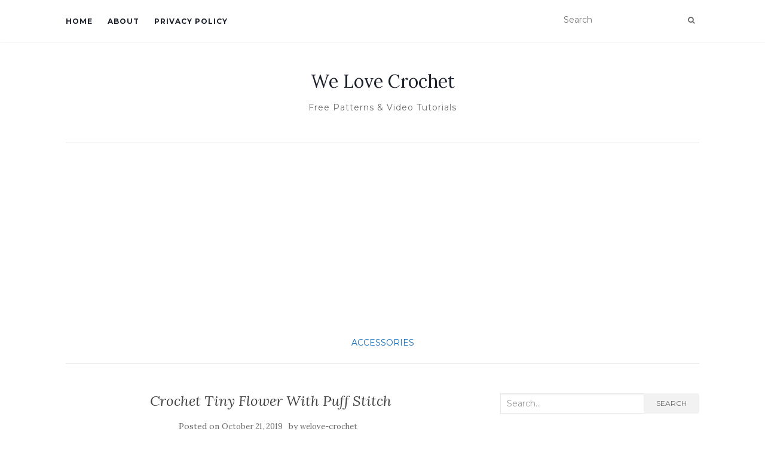

--- FILE ---
content_type: text/html; charset=UTF-8
request_url: http://welove-crochet.com/index.php/2019/10/21/crochet-tiny-flower-with-puff-stitch/
body_size: 13475
content:
<!doctype html>
	<!--[if !IE]>
	<html class="no-js non-ie" lang="en-US"> <![endif]-->
	<!--[if IE 7 ]>
	<html class="no-js ie7" lang="en-US"> <![endif]-->
	<!--[if IE 8 ]>
	<html class="no-js ie8" lang="en-US"> <![endif]-->
	<!--[if IE 9 ]>
	<html class="no-js ie9" lang="en-US"> <![endif]-->
	<!--[if gt IE 9]><!-->
<html class="no-js" lang="en-US"> <!--<![endif]-->
<head>
<meta charset="UTF-8">
<meta name="viewport" content="width=device-width, initial-scale=1">
<link rel="profile" href="http://gmpg.org/xfn/11">
<link rel="pingback" href="http://welove-crochet.com/xmlrpc.php">

<meta name='robots' content='index, follow, max-image-preview:large, max-snippet:-1, max-video-preview:-1' />
	<style>img:is([sizes="auto" i], [sizes^="auto," i]) { contain-intrinsic-size: 3000px 1500px }</style>
	<script id="cookieyes" type="text/javascript" src="https://cdn-cookieyes.com/client_data/603db4d3f96fd6a3c8a5c20c/script.js"></script>
	<!-- This site is optimized with the Yoast SEO plugin v26.3 - https://yoast.com/wordpress/plugins/seo/ -->
	<title>Crochet Tiny Flower With Puff Stitch - We Love Crochet</title>
	<link rel="canonical" href="https://welove-crochet.com/index.php/2019/10/21/crochet-tiny-flower-with-puff-stitch/" />
	<meta property="og:locale" content="en_US" />
	<meta property="og:type" content="article" />
	<meta property="og:title" content="Crochet Tiny Flower With Puff Stitch - We Love Crochet" />
	<meta property="og:description" content="Hello everyone around the world, who loves crochet flowers!!! As for today we would like to teach you how to crochet tiny flower with puff stitch, which is easy to make. We hope you will enjoy and have so much fun. This small flower can be attached on any kind of cloth and adorn your/your babies [&hellip;]" />
	<meta property="og:url" content="https://welove-crochet.com/index.php/2019/10/21/crochet-tiny-flower-with-puff-stitch/" />
	<meta property="og:site_name" content="We Love Crochet" />
	<meta property="article:published_time" content="2019-10-21T17:29:53+00:00" />
	<meta property="og:image" content="https://welove-crochet.com/wp-content/uploads/2019/10/2.png" />
	<meta property="og:image:width" content="1920" />
	<meta property="og:image:height" content="1080" />
	<meta property="og:image:type" content="image/png" />
	<meta name="author" content="welove-crochet" />
	<meta name="twitter:card" content="summary_large_image" />
	<meta name="twitter:label1" content="Written by" />
	<meta name="twitter:data1" content="welove-crochet" />
	<meta name="twitter:label2" content="Est. reading time" />
	<meta name="twitter:data2" content="1 minute" />
	<script type="application/ld+json" class="yoast-schema-graph">{"@context":"https://schema.org","@graph":[{"@type":"Article","@id":"https://welove-crochet.com/index.php/2019/10/21/crochet-tiny-flower-with-puff-stitch/#article","isPartOf":{"@id":"https://welove-crochet.com/index.php/2019/10/21/crochet-tiny-flower-with-puff-stitch/"},"author":{"name":"welove-crochet","@id":"https://welove-crochet.com/#/schema/person/de9ba328a8cf057579802e356a456518"},"headline":"Crochet Tiny Flower With Puff Stitch","datePublished":"2019-10-21T17:29:53+00:00","mainEntityOfPage":{"@id":"https://welove-crochet.com/index.php/2019/10/21/crochet-tiny-flower-with-puff-stitch/"},"wordCount":135,"commentCount":0,"publisher":{"@id":"https://welove-crochet.com/#organization"},"image":{"@id":"https://welove-crochet.com/index.php/2019/10/21/crochet-tiny-flower-with-puff-stitch/#primaryimage"},"thumbnailUrl":"https://welove-crochet.com/wp-content/uploads/2019/10/2.png","articleSection":["accessories"],"inLanguage":"en-US"},{"@type":"WebPage","@id":"https://welove-crochet.com/index.php/2019/10/21/crochet-tiny-flower-with-puff-stitch/","url":"https://welove-crochet.com/index.php/2019/10/21/crochet-tiny-flower-with-puff-stitch/","name":"Crochet Tiny Flower With Puff Stitch - We Love Crochet","isPartOf":{"@id":"https://welove-crochet.com/#website"},"primaryImageOfPage":{"@id":"https://welove-crochet.com/index.php/2019/10/21/crochet-tiny-flower-with-puff-stitch/#primaryimage"},"image":{"@id":"https://welove-crochet.com/index.php/2019/10/21/crochet-tiny-flower-with-puff-stitch/#primaryimage"},"thumbnailUrl":"https://welove-crochet.com/wp-content/uploads/2019/10/2.png","datePublished":"2019-10-21T17:29:53+00:00","breadcrumb":{"@id":"https://welove-crochet.com/index.php/2019/10/21/crochet-tiny-flower-with-puff-stitch/#breadcrumb"},"inLanguage":"en-US","potentialAction":[{"@type":"ReadAction","target":["https://welove-crochet.com/index.php/2019/10/21/crochet-tiny-flower-with-puff-stitch/"]}]},{"@type":"ImageObject","inLanguage":"en-US","@id":"https://welove-crochet.com/index.php/2019/10/21/crochet-tiny-flower-with-puff-stitch/#primaryimage","url":"https://welove-crochet.com/wp-content/uploads/2019/10/2.png","contentUrl":"https://welove-crochet.com/wp-content/uploads/2019/10/2.png","width":1920,"height":1080},{"@type":"BreadcrumbList","@id":"https://welove-crochet.com/index.php/2019/10/21/crochet-tiny-flower-with-puff-stitch/#breadcrumb","itemListElement":[{"@type":"ListItem","position":1,"name":"Home","item":"https://welove-crochet.com/"},{"@type":"ListItem","position":2,"name":"Crochet Tiny Flower With Puff Stitch"}]},{"@type":"WebSite","@id":"https://welove-crochet.com/#website","url":"https://welove-crochet.com/","name":"We Love Crochet","description":"Free Patterns &amp; Video Tutorials","publisher":{"@id":"https://welove-crochet.com/#organization"},"potentialAction":[{"@type":"SearchAction","target":{"@type":"EntryPoint","urlTemplate":"https://welove-crochet.com/?s={search_term_string}"},"query-input":{"@type":"PropertyValueSpecification","valueRequired":true,"valueName":"search_term_string"}}],"inLanguage":"en-US"},{"@type":"Organization","@id":"https://welove-crochet.com/#organization","name":"We Love Crochet","url":"https://welove-crochet.com/","logo":{"@type":"ImageObject","inLanguage":"en-US","@id":"https://welove-crochet.com/#/schema/logo/image/","url":"https://welove-crochet.com/wp-content/uploads/2019/03/cropped-logo_transparent-3.png","contentUrl":"https://welove-crochet.com/wp-content/uploads/2019/03/cropped-logo_transparent-3.png","width":220,"height":200,"caption":"We Love Crochet"},"image":{"@id":"https://welove-crochet.com/#/schema/logo/image/"},"sameAs":["https://www.pinterest.co.uk/LesleyCoumbs/"]},{"@type":"Person","@id":"https://welove-crochet.com/#/schema/person/de9ba328a8cf057579802e356a456518","name":"welove-crochet","image":{"@type":"ImageObject","inLanguage":"en-US","@id":"https://welove-crochet.com/#/schema/person/image/","url":"https://secure.gravatar.com/avatar/df817726d8b020df5456d29757a53443f0b198d757a2d17ff978957f701aebff?s=96&d=mm&r=g","contentUrl":"https://secure.gravatar.com/avatar/df817726d8b020df5456d29757a53443f0b198d757a2d17ff978957f701aebff?s=96&d=mm&r=g","caption":"welove-crochet"},"url":"https://welove-crochet.com/index.php/author/coma_admin/"}]}</script>
	<!-- / Yoast SEO plugin. -->


<link rel='dns-prefetch' href='//www.googletagmanager.com' />
<link rel='dns-prefetch' href='//fonts.googleapis.com' />
<link rel='dns-prefetch' href='//cdn.openshareweb.com' />
<link rel='dns-prefetch' href='//cdn.shareaholic.net' />
<link rel='dns-prefetch' href='//www.shareaholic.net' />
<link rel='dns-prefetch' href='//analytics.shareaholic.com' />
<link rel='dns-prefetch' href='//recs.shareaholic.com' />
<link rel='dns-prefetch' href='//partner.shareaholic.com' />
<link rel='dns-prefetch' href='//pagead2.googlesyndication.com' />
<link rel="alternate" type="application/rss+xml" title="We Love Crochet &raquo; Feed" href="https://welove-crochet.com/index.php/feed/" />
<!-- Shareaholic - https://www.shareaholic.com -->
<link rel='preload' href='//cdn.shareaholic.net/assets/pub/shareaholic.js' as='script'/>
<script data-no-minify='1' data-cfasync='false'>
_SHR_SETTINGS = {"endpoints":{"local_recs_url":"https:\/\/welove-crochet.com\/wp-admin\/admin-ajax.php?action=shareaholic_permalink_related","ajax_url":"https:\/\/welove-crochet.com\/wp-admin\/admin-ajax.php"},"site_id":"0ef74203844550ce91dfec114b7a666c","url_components":{"year":"2019","monthnum":"10","day":"21","hour":"17","minute":"29","second":"53","post_id":"1375","postname":"crochet-tiny-flower-with-puff-stitch","category":"accessories"}};
</script>
<script data-no-minify='1' data-cfasync='false' src='//cdn.shareaholic.net/assets/pub/shareaholic.js' data-shr-siteid='0ef74203844550ce91dfec114b7a666c' async ></script>

<!-- Shareaholic Content Tags -->
<meta name='shareaholic:site_name' content='We Love Crochet' />
<meta name='shareaholic:language' content='en-US' />
<meta name='shareaholic:url' content='https://welove-crochet.com/index.php/2019/10/21/crochet-tiny-flower-with-puff-stitch/' />
<meta name='shareaholic:keywords' content='cat:accessories, type:post' />
<meta name='shareaholic:article_published_time' content='2019-10-21T17:29:53+04:00' />
<meta name='shareaholic:article_modified_time' content='2019-10-21T17:29:53+04:00' />
<meta name='shareaholic:shareable_page' content='true' />
<meta name='shareaholic:article_author_name' content='welove-crochet' />
<meta name='shareaholic:site_id' content='0ef74203844550ce91dfec114b7a666c' />
<meta name='shareaholic:wp_version' content='9.7.13' />
<meta name='shareaholic:image' content='https://welove-crochet.com/wp-content/uploads/2019/10/2.png' />
<!-- Shareaholic Content Tags End -->

<!-- Shareaholic Open Graph Tags -->
<meta property='og:image' content='https://welove-crochet.com/wp-content/uploads/2019/10/2.png' />
<!-- Shareaholic Open Graph Tags End -->
<script type="text/javascript">
/* <![CDATA[ */
window._wpemojiSettings = {"baseUrl":"https:\/\/s.w.org\/images\/core\/emoji\/16.0.1\/72x72\/","ext":".png","svgUrl":"https:\/\/s.w.org\/images\/core\/emoji\/16.0.1\/svg\/","svgExt":".svg","source":{"concatemoji":"http:\/\/welove-crochet.com\/wp-includes\/js\/wp-emoji-release.min.js?ver=6.8.3"}};
/*! This file is auto-generated */
!function(s,n){var o,i,e;function c(e){try{var t={supportTests:e,timestamp:(new Date).valueOf()};sessionStorage.setItem(o,JSON.stringify(t))}catch(e){}}function p(e,t,n){e.clearRect(0,0,e.canvas.width,e.canvas.height),e.fillText(t,0,0);var t=new Uint32Array(e.getImageData(0,0,e.canvas.width,e.canvas.height).data),a=(e.clearRect(0,0,e.canvas.width,e.canvas.height),e.fillText(n,0,0),new Uint32Array(e.getImageData(0,0,e.canvas.width,e.canvas.height).data));return t.every(function(e,t){return e===a[t]})}function u(e,t){e.clearRect(0,0,e.canvas.width,e.canvas.height),e.fillText(t,0,0);for(var n=e.getImageData(16,16,1,1),a=0;a<n.data.length;a++)if(0!==n.data[a])return!1;return!0}function f(e,t,n,a){switch(t){case"flag":return n(e,"\ud83c\udff3\ufe0f\u200d\u26a7\ufe0f","\ud83c\udff3\ufe0f\u200b\u26a7\ufe0f")?!1:!n(e,"\ud83c\udde8\ud83c\uddf6","\ud83c\udde8\u200b\ud83c\uddf6")&&!n(e,"\ud83c\udff4\udb40\udc67\udb40\udc62\udb40\udc65\udb40\udc6e\udb40\udc67\udb40\udc7f","\ud83c\udff4\u200b\udb40\udc67\u200b\udb40\udc62\u200b\udb40\udc65\u200b\udb40\udc6e\u200b\udb40\udc67\u200b\udb40\udc7f");case"emoji":return!a(e,"\ud83e\udedf")}return!1}function g(e,t,n,a){var r="undefined"!=typeof WorkerGlobalScope&&self instanceof WorkerGlobalScope?new OffscreenCanvas(300,150):s.createElement("canvas"),o=r.getContext("2d",{willReadFrequently:!0}),i=(o.textBaseline="top",o.font="600 32px Arial",{});return e.forEach(function(e){i[e]=t(o,e,n,a)}),i}function t(e){var t=s.createElement("script");t.src=e,t.defer=!0,s.head.appendChild(t)}"undefined"!=typeof Promise&&(o="wpEmojiSettingsSupports",i=["flag","emoji"],n.supports={everything:!0,everythingExceptFlag:!0},e=new Promise(function(e){s.addEventListener("DOMContentLoaded",e,{once:!0})}),new Promise(function(t){var n=function(){try{var e=JSON.parse(sessionStorage.getItem(o));if("object"==typeof e&&"number"==typeof e.timestamp&&(new Date).valueOf()<e.timestamp+604800&&"object"==typeof e.supportTests)return e.supportTests}catch(e){}return null}();if(!n){if("undefined"!=typeof Worker&&"undefined"!=typeof OffscreenCanvas&&"undefined"!=typeof URL&&URL.createObjectURL&&"undefined"!=typeof Blob)try{var e="postMessage("+g.toString()+"("+[JSON.stringify(i),f.toString(),p.toString(),u.toString()].join(",")+"));",a=new Blob([e],{type:"text/javascript"}),r=new Worker(URL.createObjectURL(a),{name:"wpTestEmojiSupports"});return void(r.onmessage=function(e){c(n=e.data),r.terminate(),t(n)})}catch(e){}c(n=g(i,f,p,u))}t(n)}).then(function(e){for(var t in e)n.supports[t]=e[t],n.supports.everything=n.supports.everything&&n.supports[t],"flag"!==t&&(n.supports.everythingExceptFlag=n.supports.everythingExceptFlag&&n.supports[t]);n.supports.everythingExceptFlag=n.supports.everythingExceptFlag&&!n.supports.flag,n.DOMReady=!1,n.readyCallback=function(){n.DOMReady=!0}}).then(function(){return e}).then(function(){var e;n.supports.everything||(n.readyCallback(),(e=n.source||{}).concatemoji?t(e.concatemoji):e.wpemoji&&e.twemoji&&(t(e.twemoji),t(e.wpemoji)))}))}((window,document),window._wpemojiSettings);
/* ]]> */
</script>

<style id='wp-emoji-styles-inline-css' type='text/css'>

	img.wp-smiley, img.emoji {
		display: inline !important;
		border: none !important;
		box-shadow: none !important;
		height: 1em !important;
		width: 1em !important;
		margin: 0 0.07em !important;
		vertical-align: -0.1em !important;
		background: none !important;
		padding: 0 !important;
	}
</style>
<link rel='stylesheet' id='wp-block-library-css' href='http://welove-crochet.com/wp-includes/css/dist/block-library/style.min.css?ver=6.8.3' type='text/css' media='all' />
<style id='classic-theme-styles-inline-css' type='text/css'>
/*! This file is auto-generated */
.wp-block-button__link{color:#fff;background-color:#32373c;border-radius:9999px;box-shadow:none;text-decoration:none;padding:calc(.667em + 2px) calc(1.333em + 2px);font-size:1.125em}.wp-block-file__button{background:#32373c;color:#fff;text-decoration:none}
</style>
<style id='global-styles-inline-css' type='text/css'>
:root{--wp--preset--aspect-ratio--square: 1;--wp--preset--aspect-ratio--4-3: 4/3;--wp--preset--aspect-ratio--3-4: 3/4;--wp--preset--aspect-ratio--3-2: 3/2;--wp--preset--aspect-ratio--2-3: 2/3;--wp--preset--aspect-ratio--16-9: 16/9;--wp--preset--aspect-ratio--9-16: 9/16;--wp--preset--color--black: #000000;--wp--preset--color--cyan-bluish-gray: #abb8c3;--wp--preset--color--white: #ffffff;--wp--preset--color--pale-pink: #f78da7;--wp--preset--color--vivid-red: #cf2e2e;--wp--preset--color--luminous-vivid-orange: #ff6900;--wp--preset--color--luminous-vivid-amber: #fcb900;--wp--preset--color--light-green-cyan: #7bdcb5;--wp--preset--color--vivid-green-cyan: #00d084;--wp--preset--color--pale-cyan-blue: #8ed1fc;--wp--preset--color--vivid-cyan-blue: #0693e3;--wp--preset--color--vivid-purple: #9b51e0;--wp--preset--gradient--vivid-cyan-blue-to-vivid-purple: linear-gradient(135deg,rgba(6,147,227,1) 0%,rgb(155,81,224) 100%);--wp--preset--gradient--light-green-cyan-to-vivid-green-cyan: linear-gradient(135deg,rgb(122,220,180) 0%,rgb(0,208,130) 100%);--wp--preset--gradient--luminous-vivid-amber-to-luminous-vivid-orange: linear-gradient(135deg,rgba(252,185,0,1) 0%,rgba(255,105,0,1) 100%);--wp--preset--gradient--luminous-vivid-orange-to-vivid-red: linear-gradient(135deg,rgba(255,105,0,1) 0%,rgb(207,46,46) 100%);--wp--preset--gradient--very-light-gray-to-cyan-bluish-gray: linear-gradient(135deg,rgb(238,238,238) 0%,rgb(169,184,195) 100%);--wp--preset--gradient--cool-to-warm-spectrum: linear-gradient(135deg,rgb(74,234,220) 0%,rgb(151,120,209) 20%,rgb(207,42,186) 40%,rgb(238,44,130) 60%,rgb(251,105,98) 80%,rgb(254,248,76) 100%);--wp--preset--gradient--blush-light-purple: linear-gradient(135deg,rgb(255,206,236) 0%,rgb(152,150,240) 100%);--wp--preset--gradient--blush-bordeaux: linear-gradient(135deg,rgb(254,205,165) 0%,rgb(254,45,45) 50%,rgb(107,0,62) 100%);--wp--preset--gradient--luminous-dusk: linear-gradient(135deg,rgb(255,203,112) 0%,rgb(199,81,192) 50%,rgb(65,88,208) 100%);--wp--preset--gradient--pale-ocean: linear-gradient(135deg,rgb(255,245,203) 0%,rgb(182,227,212) 50%,rgb(51,167,181) 100%);--wp--preset--gradient--electric-grass: linear-gradient(135deg,rgb(202,248,128) 0%,rgb(113,206,126) 100%);--wp--preset--gradient--midnight: linear-gradient(135deg,rgb(2,3,129) 0%,rgb(40,116,252) 100%);--wp--preset--font-size--small: 13px;--wp--preset--font-size--medium: 20px;--wp--preset--font-size--large: 36px;--wp--preset--font-size--x-large: 42px;--wp--preset--spacing--20: 0.44rem;--wp--preset--spacing--30: 0.67rem;--wp--preset--spacing--40: 1rem;--wp--preset--spacing--50: 1.5rem;--wp--preset--spacing--60: 2.25rem;--wp--preset--spacing--70: 3.38rem;--wp--preset--spacing--80: 5.06rem;--wp--preset--shadow--natural: 6px 6px 9px rgba(0, 0, 0, 0.2);--wp--preset--shadow--deep: 12px 12px 50px rgba(0, 0, 0, 0.4);--wp--preset--shadow--sharp: 6px 6px 0px rgba(0, 0, 0, 0.2);--wp--preset--shadow--outlined: 6px 6px 0px -3px rgba(255, 255, 255, 1), 6px 6px rgba(0, 0, 0, 1);--wp--preset--shadow--crisp: 6px 6px 0px rgba(0, 0, 0, 1);}:where(.is-layout-flex){gap: 0.5em;}:where(.is-layout-grid){gap: 0.5em;}body .is-layout-flex{display: flex;}.is-layout-flex{flex-wrap: wrap;align-items: center;}.is-layout-flex > :is(*, div){margin: 0;}body .is-layout-grid{display: grid;}.is-layout-grid > :is(*, div){margin: 0;}:where(.wp-block-columns.is-layout-flex){gap: 2em;}:where(.wp-block-columns.is-layout-grid){gap: 2em;}:where(.wp-block-post-template.is-layout-flex){gap: 1.25em;}:where(.wp-block-post-template.is-layout-grid){gap: 1.25em;}.has-black-color{color: var(--wp--preset--color--black) !important;}.has-cyan-bluish-gray-color{color: var(--wp--preset--color--cyan-bluish-gray) !important;}.has-white-color{color: var(--wp--preset--color--white) !important;}.has-pale-pink-color{color: var(--wp--preset--color--pale-pink) !important;}.has-vivid-red-color{color: var(--wp--preset--color--vivid-red) !important;}.has-luminous-vivid-orange-color{color: var(--wp--preset--color--luminous-vivid-orange) !important;}.has-luminous-vivid-amber-color{color: var(--wp--preset--color--luminous-vivid-amber) !important;}.has-light-green-cyan-color{color: var(--wp--preset--color--light-green-cyan) !important;}.has-vivid-green-cyan-color{color: var(--wp--preset--color--vivid-green-cyan) !important;}.has-pale-cyan-blue-color{color: var(--wp--preset--color--pale-cyan-blue) !important;}.has-vivid-cyan-blue-color{color: var(--wp--preset--color--vivid-cyan-blue) !important;}.has-vivid-purple-color{color: var(--wp--preset--color--vivid-purple) !important;}.has-black-background-color{background-color: var(--wp--preset--color--black) !important;}.has-cyan-bluish-gray-background-color{background-color: var(--wp--preset--color--cyan-bluish-gray) !important;}.has-white-background-color{background-color: var(--wp--preset--color--white) !important;}.has-pale-pink-background-color{background-color: var(--wp--preset--color--pale-pink) !important;}.has-vivid-red-background-color{background-color: var(--wp--preset--color--vivid-red) !important;}.has-luminous-vivid-orange-background-color{background-color: var(--wp--preset--color--luminous-vivid-orange) !important;}.has-luminous-vivid-amber-background-color{background-color: var(--wp--preset--color--luminous-vivid-amber) !important;}.has-light-green-cyan-background-color{background-color: var(--wp--preset--color--light-green-cyan) !important;}.has-vivid-green-cyan-background-color{background-color: var(--wp--preset--color--vivid-green-cyan) !important;}.has-pale-cyan-blue-background-color{background-color: var(--wp--preset--color--pale-cyan-blue) !important;}.has-vivid-cyan-blue-background-color{background-color: var(--wp--preset--color--vivid-cyan-blue) !important;}.has-vivid-purple-background-color{background-color: var(--wp--preset--color--vivid-purple) !important;}.has-black-border-color{border-color: var(--wp--preset--color--black) !important;}.has-cyan-bluish-gray-border-color{border-color: var(--wp--preset--color--cyan-bluish-gray) !important;}.has-white-border-color{border-color: var(--wp--preset--color--white) !important;}.has-pale-pink-border-color{border-color: var(--wp--preset--color--pale-pink) !important;}.has-vivid-red-border-color{border-color: var(--wp--preset--color--vivid-red) !important;}.has-luminous-vivid-orange-border-color{border-color: var(--wp--preset--color--luminous-vivid-orange) !important;}.has-luminous-vivid-amber-border-color{border-color: var(--wp--preset--color--luminous-vivid-amber) !important;}.has-light-green-cyan-border-color{border-color: var(--wp--preset--color--light-green-cyan) !important;}.has-vivid-green-cyan-border-color{border-color: var(--wp--preset--color--vivid-green-cyan) !important;}.has-pale-cyan-blue-border-color{border-color: var(--wp--preset--color--pale-cyan-blue) !important;}.has-vivid-cyan-blue-border-color{border-color: var(--wp--preset--color--vivid-cyan-blue) !important;}.has-vivid-purple-border-color{border-color: var(--wp--preset--color--vivid-purple) !important;}.has-vivid-cyan-blue-to-vivid-purple-gradient-background{background: var(--wp--preset--gradient--vivid-cyan-blue-to-vivid-purple) !important;}.has-light-green-cyan-to-vivid-green-cyan-gradient-background{background: var(--wp--preset--gradient--light-green-cyan-to-vivid-green-cyan) !important;}.has-luminous-vivid-amber-to-luminous-vivid-orange-gradient-background{background: var(--wp--preset--gradient--luminous-vivid-amber-to-luminous-vivid-orange) !important;}.has-luminous-vivid-orange-to-vivid-red-gradient-background{background: var(--wp--preset--gradient--luminous-vivid-orange-to-vivid-red) !important;}.has-very-light-gray-to-cyan-bluish-gray-gradient-background{background: var(--wp--preset--gradient--very-light-gray-to-cyan-bluish-gray) !important;}.has-cool-to-warm-spectrum-gradient-background{background: var(--wp--preset--gradient--cool-to-warm-spectrum) !important;}.has-blush-light-purple-gradient-background{background: var(--wp--preset--gradient--blush-light-purple) !important;}.has-blush-bordeaux-gradient-background{background: var(--wp--preset--gradient--blush-bordeaux) !important;}.has-luminous-dusk-gradient-background{background: var(--wp--preset--gradient--luminous-dusk) !important;}.has-pale-ocean-gradient-background{background: var(--wp--preset--gradient--pale-ocean) !important;}.has-electric-grass-gradient-background{background: var(--wp--preset--gradient--electric-grass) !important;}.has-midnight-gradient-background{background: var(--wp--preset--gradient--midnight) !important;}.has-small-font-size{font-size: var(--wp--preset--font-size--small) !important;}.has-medium-font-size{font-size: var(--wp--preset--font-size--medium) !important;}.has-large-font-size{font-size: var(--wp--preset--font-size--large) !important;}.has-x-large-font-size{font-size: var(--wp--preset--font-size--x-large) !important;}
:where(.wp-block-post-template.is-layout-flex){gap: 1.25em;}:where(.wp-block-post-template.is-layout-grid){gap: 1.25em;}
:where(.wp-block-columns.is-layout-flex){gap: 2em;}:where(.wp-block-columns.is-layout-grid){gap: 2em;}
:root :where(.wp-block-pullquote){font-size: 1.5em;line-height: 1.6;}
</style>
<link rel='stylesheet' id='jpibfi-style-css' href='http://welove-crochet.com/wp-content/plugins/jquery-pin-it-button-for-images/css/client.css?ver=3.0.6' type='text/css' media='all' />
<link rel='stylesheet' id='sm-style-css' href='http://welove-crochet.com/wp-content/plugins/wp-show-more/wpsm-style.css?ver=6.8.3' type='text/css' media='all' />
<link rel='stylesheet' id='activello-bootstrap-css' href='http://welove-crochet.com/wp-content/themes/activello/assets/css/bootstrap.min.css?ver=6.8.3' type='text/css' media='all' />
<link rel='stylesheet' id='activello-icons-css' href='http://welove-crochet.com/wp-content/themes/activello/assets/css/font-awesome.min.css?ver=6.8.3' type='text/css' media='all' />
<link rel='stylesheet' id='activello-fonts-css' href='//fonts.googleapis.com/css?family=Lora%3A400%2C400italic%2C700%2C700italic%7CMontserrat%3A400%2C700%7CMaven+Pro%3A400%2C700&#038;ver=6.8.3' type='text/css' media='all' />
<link rel='stylesheet' id='activello-style-css' href='http://welove-crochet.com/wp-content/themes/activello/style.css?ver=6.8.3' type='text/css' media='all' />
<script type="text/javascript" src="http://welove-crochet.com/wp-includes/js/jquery/jquery.min.js?ver=3.7.1" id="jquery-core-js"></script>
<script type="text/javascript" src="http://welove-crochet.com/wp-includes/js/jquery/jquery-migrate.min.js?ver=3.4.1" id="jquery-migrate-js"></script>
<script type="text/javascript" src="http://welove-crochet.com/wp-content/themes/activello/assets/js/vendor/modernizr.min.js?ver=6.8.3" id="activello-modernizr-js"></script>
<script type="text/javascript" src="http://welove-crochet.com/wp-content/themes/activello/assets/js/vendor/bootstrap.min.js?ver=6.8.3" id="activello-bootstrapjs-js"></script>
<script type="text/javascript" src="http://welove-crochet.com/wp-content/themes/activello/assets/js/functions.min.js?ver=6.8.3" id="activello-functions-js"></script>

<!-- Google tag (gtag.js) snippet added by Site Kit -->
<!-- Google Analytics snippet added by Site Kit -->
<script type="text/javascript" src="https://www.googletagmanager.com/gtag/js?id=G-FE38PH7DC5" id="google_gtagjs-js" async></script>
<script type="text/javascript" id="google_gtagjs-js-after">
/* <![CDATA[ */
window.dataLayer = window.dataLayer || [];function gtag(){dataLayer.push(arguments);}
gtag("set","linker",{"domains":["welove-crochet.com"]});
gtag("js", new Date());
gtag("set", "developer_id.dZTNiMT", true);
gtag("config", "G-FE38PH7DC5");
/* ]]> */
</script>
<link rel="https://api.w.org/" href="https://welove-crochet.com/index.php/wp-json/" /><link rel="alternate" title="JSON" type="application/json" href="https://welove-crochet.com/index.php/wp-json/wp/v2/posts/1375" /><link rel="EditURI" type="application/rsd+xml" title="RSD" href="https://welove-crochet.com/xmlrpc.php?rsd" />
<meta name="generator" content="WordPress 6.8.3" />
<link rel='shortlink' href='https://welove-crochet.com/?p=1375' />
<link rel="alternate" title="oEmbed (JSON)" type="application/json+oembed" href="https://welove-crochet.com/index.php/wp-json/oembed/1.0/embed?url=https%3A%2F%2Fwelove-crochet.com%2Findex.php%2F2019%2F10%2F21%2Fcrochet-tiny-flower-with-puff-stitch%2F" />
<link rel="alternate" title="oEmbed (XML)" type="text/xml+oembed" href="https://welove-crochet.com/index.php/wp-json/oembed/1.0/embed?url=https%3A%2F%2Fwelove-crochet.com%2Findex.php%2F2019%2F10%2F21%2Fcrochet-tiny-flower-with-puff-stitch%2F&#038;format=xml" />
	<link rel="preconnect" href="https://fonts.googleapis.com">
	<link rel="preconnect" href="https://fonts.gstatic.com">
	<link href='https://fonts.googleapis.com/css2?display=swap&family=Alata' rel='stylesheet'><meta name="generator" content="Site Kit by Google 1.165.0" /><style type="text/css">
	a.pinit-button.custom span {
		}

	.pinit-hover {
		opacity: 0.8 !important;
		filter: alpha(opacity=80) !important;
	}
	a.pinit-button {
	border-bottom: 0 !important;
	box-shadow: none !important;
	margin-bottom: 0 !important;
}
a.pinit-button::after {
    display: none;
}</style>
		<style type="text/css">a:hover, a:focus, article.post .post-categories a:hover, article.post .post-categories a:focus, .entry-title a:hover, .entry-title a:focus, .entry-meta a:hover, .entry-meta a:focus, .entry-footer a:hover, .entry-footer a:focus, .read-more a:hover, .read-more a:focus, .social-icons a:hover, .social-icons a:focus, .flex-caption .post-categories a:hover, .flex-caption .post-categories a:focus, .flex-caption .read-more a:hover, .flex-caption .read-more a:focus, .flex-caption h2:hover, .flex-caption h2:focus-within, .comment-meta.commentmetadata a:hover, .comment-meta.commentmetadata a:focus, .post-inner-content .cat-item a:hover, .post-inner-content .cat-item a:focus, .navbar-default .navbar-nav > .active > a, .navbar-default .navbar-nav > .active > a:hover, .navbar-default .navbar-nav > .active > a:focus, .navbar-default .navbar-nav > li > a:hover, .navbar-default .navbar-nav > li > a:focus, .navbar-default .navbar-nav > .open > a, .navbar-default .navbar-nav > .open > a:hover, blockquote:before, .navbar-default .navbar-nav > .open > a:focus, .cat-title a, .single .entry-content a, .site-info a:hover, .site-info a:focus {color:#0d6cbf}article.post .post-categories:after, .post-inner-content .cat-item:after, #secondary .widget-title:after, .dropdown-menu>.active>a, .dropdown-menu>.active>a:hover, .dropdown-menu>.active>a:focus {background:#0d6cbf}.label-default[href]:hover, .label-default[href]:focus, .btn-default:hover, .btn-default:focus, .btn-default:active, .btn-default.active, #image-navigation .nav-previous a:hover, #image-navigation .nav-previous a:focus, #image-navigation .nav-next a:hover, #image-navigation .nav-next a:focus, .woocommerce #respond input#submit:hover, .woocommerce #respond input#submit:focus, .woocommerce a.button:hover, .woocommerce a.button:focus, .woocommerce button.button:hover, .woocommerce button.button:focus, .woocommerce input.button:hover, .woocommerce input.button:focus, .woocommerce #respond input#submit.alt:hover, .woocommerce #respond input#submit.alt:focus, .woocommerce a.button.alt:hover, .woocommerce a.button.alt:focus, .woocommerce button.button.alt:hover, .woocommerce button.button.alt:focus, .woocommerce input.button.alt:hover, .woocommerce input.button.alt:focus, .input-group-btn:last-child>.btn:hover, .input-group-btn:last-child>.btn:focus, .scroll-to-top:hover, .scroll-to-top:focus, button, html input[type=button]:hover, html input[type=button]:focus, input[type=reset]:hover, input[type=reset]:focus, .comment-list li .comment-body:after, .page-links a:hover span, .page-links a:focus span, .page-links span, input[type=submit]:hover, input[type=submit]:focus, .comment-form #submit:hover, .comment-form #submit:focus, .tagcloud a:hover, .tagcloud a:focus, .single .entry-content a:hover, .single .entry-content a:focus, .navbar-default .navbar-nav .open .dropdown-menu > li > a:hover, .dropdown-menu> li> a:hover, .dropdown-menu> li> a:focus, .navbar-default .navbar-nav .open .dropdown-menu > li > a:focus {background-color:#0d6cbf; }input[type="text"]:focus, input[type="email"]:focus, input[type="tel"]:focus, input[type="url"]:focus, input[type="password"]:focus, input[type="search"]:focus, textarea:focus { outline-color: #0d6cbf; }</style>	<style type="text/css">
		#social li{
			display: inline-block;
		}
		#social li,
		#social ul {
			border: 0!important;
			list-style: none;
			padding-left: 0;
			text-align: center;
		}
		#social li a[href*="twitter.com"] .fa:before,
		.fa-twitter:before {
			content: "\f099"
		}
		#social li a[href*="facebook.com"] .fa:before,
		.fa-facebook-f:before,
		.fa-facebook:before {
			content: "\f09a"
		}
		#social li a[href*="github.com"] .fa:before,
		.fa-github:before {
			content: "\f09b"
		}
		#social li a[href*="/feed"] .fa:before,
		.fa-rss:before {
			content: "\f09e"
		}
		#social li a[href*="pinterest.com"] .fa:before,
		.fa-pinterest:before {
			content: "\f0d2"
		}
		#social li a[href*="plus.google.com"] .fa:before,
		.fa-google-plus:before {
			content: "\f0d5"
		}
		#social li a[href*="linkedin.com"] .fa:before,
		.fa-linkedin:before {
			content: "\f0e1"
		}
		#social li a[href*="youtube.com"] .fa:before,
		.fa-youtube:before {
			content: "\f167"
		}
		#social li a[href*="instagram.com"] .fa:before,
		.fa-instagram:before {
			content: "\f16d"
		}
		#social li a[href*="flickr.com"] .fa:before,
		.fa-flickr:before {
			content: "\f16e"
		}
		#social li a[href*="tumblr.com"] .fa:before,
		.fa-tumblr:before {
			content: "\f173"
		}
		#social li a[href*="dribbble.com"] .fa:before,
		.fa-dribbble:before {
			content: "\f17d"
		}
		#social li a[href*="skype.com"] .fa:before,
		.fa-skype:before {
			content: "\f17e"
		}
		#social li a[href*="foursquare.com"] .fa:before,
		.fa-foursquare:before {
			content: "\f180"
		}
		#social li a[href*="vimeo.com"] .fa:before,
		.fa-vimeo-square:before {
			content: "\f194"
		}
		#social li a[href*="weheartit.com"] .fa:before,
		.fa-heart:before {
			content: "\f004"
		}
		#social li a[href*="spotify.com"] .fa:before,
		.fa-spotify:before {
			content: "\f1bc"
		}
		#social li a[href*="soundcloud.com"] .fa:before,
		.fa-soundcloud:before {
			content: "\f1be"
		}
	</style>
<!-- Google AdSense meta tags added by Site Kit -->
<meta name="google-adsense-platform-account" content="ca-host-pub-2644536267352236">
<meta name="google-adsense-platform-domain" content="sitekit.withgoogle.com">
<!-- End Google AdSense meta tags added by Site Kit -->
<style type="text/css" id="custom-background-css">
body.custom-background { background-color: #ffffff; }
</style>
	
<!-- Google AdSense snippet added by Site Kit -->
<script type="text/javascript" async="async" src="https://pagead2.googlesyndication.com/pagead/js/adsbygoogle.js?client=ca-pub-9833246319217681&amp;host=ca-host-pub-2644536267352236" crossorigin="anonymous"></script>

<!-- End Google AdSense snippet added by Site Kit -->
<link rel="icon" href="https://welove-crochet.com/wp-content/uploads/2023/01/cropped-111111111111111-1-32x32.png" sizes="32x32" />
<link rel="icon" href="https://welove-crochet.com/wp-content/uploads/2023/01/cropped-111111111111111-1-192x192.png" sizes="192x192" />
<link rel="apple-touch-icon" href="https://welove-crochet.com/wp-content/uploads/2023/01/cropped-111111111111111-1-180x180.png" />
<meta name="msapplication-TileImage" content="https://welove-crochet.com/wp-content/uploads/2023/01/cropped-111111111111111-1-270x270.png" />
	<style id="egf-frontend-styles" type="text/css">
		p {background-color: #ffffff;color: #000000;font-family: 'Alata', sans-serif;font-size: 17px;font-style: normal;font-weight: 400;line-height: 1.9;} h1 {} h2 {} h3 {} h4 {} h5 {} h6 {} 	</style>
		<!-- Fonts Plugin CSS - https://fontsplugin.com/ -->
	<style>
			</style>
	<!-- Fonts Plugin CSS -->
	
<meta name="p:domain_verify" content="5d0a9d83544f5d75ab2b9c4bf1d076e8"/>

	<meta name="p:domain_verify" content="5d0a9d83544f5d75ab2b9c4bf1d076e8"/>
	
	<script async src="https://pagead2.googlesyndication.com/pagead/js/adsbygoogle.js?client=ca-pub-3161348958326959"
     crossorigin="anonymous"></script>
	
</head>

<body class="wp-singular post-template-default single single-post postid-1375 single-format-standard custom-background wp-custom-logo wp-theme-activello has-sidebar-right">
<div id="page" class="hfeed site">

	<header id="masthead" class="site-header" role="banner">
		<nav class="navbar navbar-default" role="navigation">
			<div class="container">
				<div class="row">
					<div class="site-navigation-inner col-sm-12">
						<div class="navbar-header">
							<button type="button" class="btn navbar-toggle" data-toggle="collapse" data-target=".navbar-ex1-collapse">
								<span class="sr-only">Toggle navigation</span>
								<span class="icon-bar"></span>
								<span class="icon-bar"></span>
								<span class="icon-bar"></span>
							</button>
						</div>
						<div class="collapse navbar-collapse navbar-ex1-collapse"><ul id="menu-home" class="nav navbar-nav"><li id="menu-item-42" class="menu-item menu-item-type-custom menu-item-object-custom menu-item-42"><a title="Home" href="http://welove-crochet.com">Home</a></li>
<li id="menu-item-48" class="menu-item menu-item-type-post_type menu-item-object-page menu-item-48"><a title="About" href="https://welove-crochet.com/index.php/about/">About</a></li>
<li id="menu-item-3955" class="menu-item menu-item-type-post_type menu-item-object-page menu-item-privacy-policy menu-item-3955"><a title="Privacy Policy" href="https://welove-crochet.com/index.php/privacy-policy-2/">Privacy Policy</a></li>
</ul></div>
						<div class="nav-search"><form action="https://welove-crochet.com/" method="get"><input type="text" name="s" value="" placeholder="Search"><button type="submit" class="header-search-icon" name="submit" id="searchsubmit" value="Search"><i class="fa fa-search"></i></button></form>							
						</div>
					</div>
				</div>
			</div>
		</nav><!-- .site-navigation -->

		
		<div class="container">
			<div id="logo">
				<span class="site-name">
																			<a class="navbar-brand" href="https://welove-crochet.com/" title="We Love Crochet" rel="home">We Love Crochet</a>
									
									</span><!-- end of .site-name -->

									<div class="tagline">Free Patterns &amp; Video Tutorials</div>
							</div><!-- end of #logo -->

						<div id="line"></div>
					</div>

	</header><!-- #masthead -->


	<div id="content" class="site-content">

		<div class="top-section">
					</div>

		<div class="container main-content-area">

						<div class="cat-title">
				<ul class="post-categories">
	<li><a href="https://welove-crochet.com/index.php/category/accessories/" rel="category tag">accessories</a></li></ul>			</div>
									
			<div class="row">
				<div class="main-content-inner col-sm-12 col-md-8 ">

	<div id="primary" class="content-area">
		<main id="main" class="site-main" role="main">

		
			
<article id="post-1375" class="post-1375 post type-post status-publish format-standard has-post-thumbnail hentry category-accessories">
	<div class="blog-item-wrap">
		<div class="post-inner-content">
			<header class="entry-header page-header">
				<h1 class="entry-title">Crochet Tiny Flower With Puff Stitch</h1>

								<div class="entry-meta">
					<span class="posted-on">Posted on <a href="https://welove-crochet.com/index.php/2019/10/21/crochet-tiny-flower-with-puff-stitch/" rel="bookmark"><time class="entry-date published" datetime="2019-10-21T17:29:53+04:00">October 21, 2019</time></a></span>by <span class="author vcard"><a class="url fn n" href="https://welove-crochet.com/index.php/author/coma_admin/">welove-crochet</a></span>
					
				</div><!-- .entry-meta -->
							</header><!-- .entry-header -->
			
			<a href="https://welove-crochet.com/index.php/2019/10/21/crochet-tiny-flower-with-puff-stitch/" title="Crochet Tiny Flower With Puff Stitch" >
				<input class="jpibfi" type="hidden"><img width="978" height="550" src="https://welove-crochet.com/wp-content/uploads/2019/10/2.png" class="single-featured wp-post-image" alt="" decoding="async" fetchpriority="high" data-jpibfi-post-excerpt="" data-jpibfi-post-url="https://welove-crochet.com/index.php/2019/10/21/crochet-tiny-flower-with-puff-stitch/" data-jpibfi-post-title="Crochet Tiny Flower With Puff Stitch" data-jpibfi-src="https://welove-crochet.com/wp-content/uploads/2019/10/2.png" >			</a>
			
			<div class="entry-content">

				<div style='display:none;' class='shareaholic-canvas' data-app='share_buttons' data-title='Crochet Tiny Flower With Puff Stitch' data-link='https://welove-crochet.com/index.php/2019/10/21/crochet-tiny-flower-with-puff-stitch/' data-app-id-name='post_above_content'></div><input class="jpibfi" type="hidden"><p> <script async src="//pagead2.googlesyndication.com/pagead/js/adsbygoogle.js"></script><br />
<!-- Responsive --><br />
<ins class="adsbygoogle"
     style="display:block"
     data-ad-client="ca-pub-3161348958326959"
     data-ad-slot="1573229229"
     data-ad-format="auto"></ins><br />
<script>
(adsbygoogle = window.adsbygoogle || []).push({});
</script><br />
Hello everyone around the world, who loves crochet flowers!!! As for today we would like to teach you how to crochet tiny flower with puff stitch, which is easy to make. We hope you will enjoy and have so much fun. This small flower can be attached on any kind of cloth and adorn your/your babies apparel. The video tutorial is so simple and it shows all the necessary information you need during your crocheting process. You can choose the color of the flower, according to your taste. Crochet flower can not only be separate composition, as well as they can be used as a decorative element. Happy Crocheting!!!<br />
 <script async src="//pagead2.googlesyndication.com/pagead/js/adsbygoogle.js"></script><br />
<!-- Responsive --><br />
<ins class="adsbygoogle"
     style="display:block"
     data-ad-client="ca-pub-3161348958326959"
     data-ad-slot="1573229229"
     data-ad-format="auto"></ins><br />
<script>
(adsbygoogle = window.adsbygoogle || []).push({});
</script><br />
<img decoding="async" class="aligncenter wp-image-1377 size-full" src="https://welove-crochet.com/wp-content/uploads/2019/10/Crochet-Tiny-Flower-With-Puff-Stitch.jpg" alt="" width="1436" height="3264" data-jpibfi-post-excerpt="" data-jpibfi-post-url="https://welove-crochet.com/index.php/2019/10/21/crochet-tiny-flower-with-puff-stitch/" data-jpibfi-post-title="Crochet Tiny Flower With Puff Stitch" data-jpibfi-src="https://welove-crochet.com/wp-content/uploads/2019/10/Crochet-Tiny-Flower-With-Puff-Stitch.jpg" srcset="https://welove-crochet.com/wp-content/uploads/2019/10/Crochet-Tiny-Flower-With-Puff-Stitch.jpg 1436w, https://welove-crochet.com/wp-content/uploads/2019/10/Crochet-Tiny-Flower-With-Puff-Stitch-132x300.jpg 132w, https://welove-crochet.com/wp-content/uploads/2019/10/Crochet-Tiny-Flower-With-Puff-Stitch-768x1746.jpg 768w, https://welove-crochet.com/wp-content/uploads/2019/10/Crochet-Tiny-Flower-With-Puff-Stitch-451x1024.jpg 451w, https://welove-crochet.com/wp-content/uploads/2019/10/Crochet-Tiny-Flower-With-Puff-Stitch-1250x2841.jpg 1250w, https://welove-crochet.com/wp-content/uploads/2019/10/Crochet-Tiny-Flower-With-Puff-Stitch-400x909.jpg 400w" sizes="(max-width: 1436px) 100vw, 1436px" /><br />
 <script async src="//pagead2.googlesyndication.com/pagead/js/adsbygoogle.js"></script><br />
<!-- Responsive --><br />
<ins class="adsbygoogle"
     style="display:block"
     data-ad-client="ca-pub-3161348958326959"
     data-ad-slot="1573229229"
     data-ad-format="auto"></ins><br />
<script>
(adsbygoogle = window.adsbygoogle || []).push({});
</script><br />
<center>[bg_collapse view=&#8221;link&#8221; color=&#8221;#eb1515&#8243; expand_text=&#8221;Click here for video tutorial&#8221; collapse_text=&#8221;Show Less&#8221; ]<iframe src="https://www.youtube.com/embed/DSqUJ-BsnOE" width="560" height="315" frameborder="0" allowfullscreen="allowfullscreen"></iframe>[/bg_collapse]<center></center></center></p>
<div style='display:none;' class='shareaholic-canvas' data-app='share_buttons' data-title='Crochet Tiny Flower With Puff Stitch' data-link='https://welove-crochet.com/index.php/2019/10/21/crochet-tiny-flower-with-puff-stitch/' data-app-id-name='post_below_content'></div><div style='display:none;' class='shareaholic-canvas' data-app='recommendations' data-title='Crochet Tiny Flower With Puff Stitch' data-link='https://welove-crochet.com/index.php/2019/10/21/crochet-tiny-flower-with-puff-stitch/' data-app-id-name='post_below_content'></div>				
								
			</div><!-- .entry-content -->
			<div class="entry-footer">
					
							</div><!-- .entry-footer -->
		</div>
	</div>
</article><!-- #post-## -->

			
					<nav class="navigation post-navigation" role="navigation">
		<h1 class="screen-reader-text">Post navigation</h1>
		<div class="nav-links">
			<div class="nav-previous"><a href="https://welove-crochet.com/index.php/2019/10/20/how-to-make-beautiful-3-d-flower/" rel="prev"><i class="fa fa-chevron-left"></i> How To Make Beautiful 3 D Flower</a></div><div class="nav-next"><a href="https://welove-crochet.com/index.php/2019/10/22/crochet-lovely-slippers-with-flower/" rel="next">Crochet Lovely Slippers With Flower <i class="fa fa-chevron-right"></i></a></div>			</div><!-- .nav-links -->
			</nav><!-- .navigation -->
			
		
		</main><!-- #main -->
	</div><!-- #primary -->

</div>

		            
		<div id="secondary" class="widget-area col-sm-12 col-md-4" role="complementary">
			<div class="inner">
								<aside id="search-2" class="widget widget_search">
<form role="search" method="get" class="form-search" action="https://welove-crochet.com/">
  <div class="input-group">
	  <label class="screen-reader-text" for="s">Search for:</label>
	<input type="text" class="form-control search-query" placeholder="Search&hellip;" value="" name="s" title="Search for:" />
	<span class="input-group-btn">
	  <button type="submit" class="btn btn-default" name="submit" id="searchsubmit" value="Search">Search</button>
	</span>
  </div>
</form>
</aside><aside id="block-2" class="widget widget_block widget_text">
<p></p>
</aside><aside id="block-3" class="widget widget_block"><!-- Pinterest Board Widget for "We Love Crochet" -->
<a data-pin-do="embedBoard" 
   data-pin-board-width="400" 
   data-pin-scale-height="240" 
   data-pin-scale-width="80" 
   href="https://uk.pinterest.com/LesleyCoumbs/we-love-crochet/">
</a>

<!-- Pinterest Script -->
<script async defer src="https://assets.pinterest.com/js/pinit.js"></script></aside>			</div>
		</div><!-- #secondary -->
					</div><!-- close .*-inner (main-content or sidebar, depending if sidebar is used) -->
			</div><!-- close .row -->
		</div><!-- close .container -->
	</div><!-- close .site-content -->

	<div id="footer-area">
		<footer id="colophon" class="site-footer" role="contentinfo">
			<div class="site-info container">
				<div class="row">
										<div class="copyright col-md-12">
						Activello						Theme by <a href="http://colorlib.com/" target="_blank">Colorlib</a> Powered by <a href="http://wordpress.org/" target="_blank">WordPress</a>					</div>
				</div>
			</div><!-- .site-info -->
			<button class="scroll-to-top"><i class="fa fa-angle-up"></i></button><!-- .scroll-to-top -->
		</footer><!-- #colophon -->
	</div>
</div><!-- #page -->

		<script type="text/javascript">
			jQuery( document ).ready( function( $ ){
				if ( $( window ).width() >= 767 ){
					$( '.navbar-nav > li.menu-item > a' ).click( function(){
						if( $( this ).attr('target') !== '_blank' ){
							window.location = $( this ).attr( 'href' );
						}else{
							var win = window.open($( this ).attr( 'href' ), '_blank');
							win.focus();
						}
					});
				}
			});
		</script>
	<script type="speculationrules">
{"prefetch":[{"source":"document","where":{"and":[{"href_matches":"\/*"},{"not":{"href_matches":["\/wp-*.php","\/wp-admin\/*","\/wp-content\/uploads\/*","\/wp-content\/*","\/wp-content\/plugins\/*","\/wp-content\/themes\/activello\/*","\/*\\?(.+)"]}},{"not":{"selector_matches":"a[rel~=\"nofollow\"]"}},{"not":{"selector_matches":".no-prefetch, .no-prefetch a"}}]},"eagerness":"conservative"}]}
</script>
<script type="text/javascript" id="jpibfi-script-js-extra">
/* <![CDATA[ */
var jpibfi_options = {"hover":{"siteTitle":"We Love Crochet","image_selector":".jpibfi_container img","disabled_classes":"wp-smiley;nopin","enabled_classes":"","min_image_height":0,"min_image_height_small":0,"min_image_width":0,"min_image_width_small":0,"show_on":"[front],[home],[single],[page],[archive],[search],[category]","disable_on":"","show_button":"hover","button_margin_bottom":20,"button_margin_top":20,"button_margin_left":20,"button_margin_right":20,"button_position":"top-left","description_option":["img_title","img_alt","post_title"],"transparency_value":0.200000000000000011102230246251565404236316680908203125,"pin_image":"default","pin_image_button":"square","pin_image_icon":"circle","pin_image_size":"normal","custom_image_url":"","scale_pin_image":false,"pin_linked_url":true,"pinImageHeight":54,"pinImageWidth":54,"scroll_selector":"","support_srcset":false}};
/* ]]> */
</script>
<script type="text/javascript" src="http://welove-crochet.com/wp-content/plugins/jquery-pin-it-button-for-images/js/jpibfi.client.js?ver=3.0.6" id="jpibfi-script-js"></script>
<script type="text/javascript" src="http://welove-crochet.com/wp-content/plugins/wp-show-more/wpsm-script.js?ver=1.0.1" id="sm-script-js"></script>
<script type="text/javascript" src="http://welove-crochet.com/wp-content/themes/activello/assets/js/skip-link-focus-fix.js?ver=20140222" id="activello-skip-link-focus-fix-js"></script>

</body>
</html>


<!-- Page cached by LiteSpeed Cache 7.6.2 on 2026-01-21 20:17:35 -->

--- FILE ---
content_type: text/html; charset=utf-8
request_url: https://www.google.com/recaptcha/api2/aframe
body_size: 268
content:
<!DOCTYPE HTML><html><head><meta http-equiv="content-type" content="text/html; charset=UTF-8"></head><body><script nonce="Gn-FF3Ssf9RmTw7M6SYZlA">/** Anti-fraud and anti-abuse applications only. See google.com/recaptcha */ try{var clients={'sodar':'https://pagead2.googlesyndication.com/pagead/sodar?'};window.addEventListener("message",function(a){try{if(a.source===window.parent){var b=JSON.parse(a.data);var c=clients[b['id']];if(c){var d=document.createElement('img');d.src=c+b['params']+'&rc='+(localStorage.getItem("rc::a")?sessionStorage.getItem("rc::b"):"");window.document.body.appendChild(d);sessionStorage.setItem("rc::e",parseInt(sessionStorage.getItem("rc::e")||0)+1);localStorage.setItem("rc::h",'1769012259574');}}}catch(b){}});window.parent.postMessage("_grecaptcha_ready", "*");}catch(b){}</script></body></html>